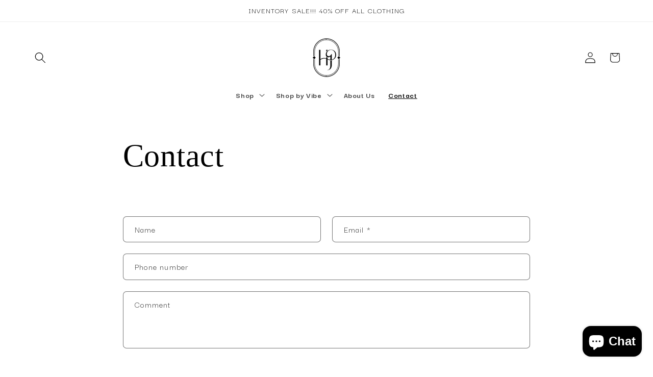

--- FILE ---
content_type: text/css;charset=utf-8
request_url: https://use.typekit.net/qtd4rhx.css
body_size: 388
content:
/*
 * The Typekit service used to deliver this font or fonts for use on websites
 * is provided by Adobe and is subject to these Terms of Use
 * http://www.adobe.com/products/eulas/tou_typekit. For font license
 * information, see the list below.
 *
 * above-the-beyond:
 *   - http://typekit.com/eulas/00000000000000007750b2b7
 *
 * © 2009-2026 Adobe Systems Incorporated. All Rights Reserved.
 */
/*{"last_published":"2024-10-07 20:26:33 UTC"}*/

@import url("https://p.typekit.net/p.css?s=1&k=qtd4rhx&ht=tk&f=53836&a=147542760&app=typekit&e=css");

@font-face {
font-family:"above-the-beyond";
src:url("https://use.typekit.net/af/980202/00000000000000007750b2b7/30/l?primer=7cdcb44be4a7db8877ffa5c0007b8dd865b3bbc383831fe2ea177f62257a9191&fvd=n4&v=3") format("woff2"),url("https://use.typekit.net/af/980202/00000000000000007750b2b7/30/d?primer=7cdcb44be4a7db8877ffa5c0007b8dd865b3bbc383831fe2ea177f62257a9191&fvd=n4&v=3") format("woff"),url("https://use.typekit.net/af/980202/00000000000000007750b2b7/30/a?primer=7cdcb44be4a7db8877ffa5c0007b8dd865b3bbc383831fe2ea177f62257a9191&fvd=n4&v=3") format("opentype");
font-display:auto;font-style:normal;font-weight:400;font-stretch:normal;
}

.tk-above-the-beyond { font-family: "above-the-beyond",sans-serif; }
